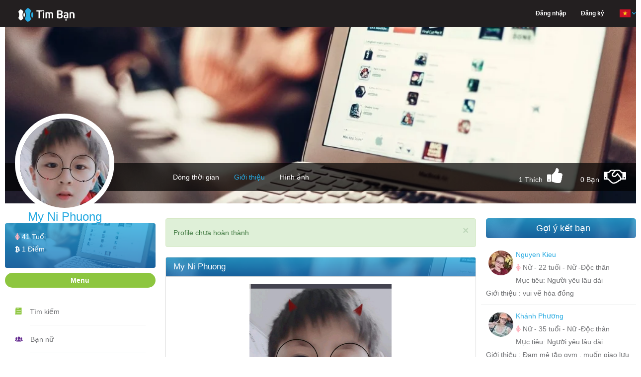

--- FILE ---
content_type: text/html; charset=UTF-8
request_url: https://henhoonline.net/profile/my-ni-phuong.html
body_size: 15462
content:
<!DOCTYPE html>
<html lang="vi">
<head>
    <meta charset="utf-8">
    <meta http-equiv="content-type" content="text/html; charset=UTF-8">
    <meta name="viewport" content="width=device-width, initial-scale=1.0">
    <meta name="keywords" content="My Ni Phuong - Nữ - sống tại TP HCM - Việt Nam - hiện tại Độc thân - đang tìm Người yêu lâu dài - Chưa cập nhật, tìm bạn bốn phương" />
    <meta name="robots" content="index, follow">
    <meta name="copyright" content="HenHoOnline" />
    <meta name="author" content="HenHoOnline" />
    <link href="https://henhoonline.net/favicon.ico?date=20210915" rel="shortcut icon">
    <meta name="revisit-after" content="1 days" />
    <!-- Twitter Card -->
    <meta name="twitter:card" content="summary">
    <meta name="twitter:site" content="@HenHoOnline">
    <meta name="twitter:creator" content="@HenHoOnline">
    <meta property="og:type" content="website" />
    <meta property="og:locale" content="vi_VN" />
    <meta property="og:site_name" content="henhoonline.net" />
    <meta content="vi-VN" itemprop="inLanguage" />
                <link rel="alternate" href="https://henhoonline.net/profile/my-ni-phuong.html"
              hreflang="vi-vn" />
        <meta name="twitter:title" content="My Ni Phuong">
        <meta name="description" content="My Ni Phuong - Nữ - TP HCM - Việt Nam - Hiện tại Độc thân - đang tìm Người yêu lâu dài - Chưa cập nhật">
        <meta name="twitter:description" content="My Ni Phuong - Nữ - TP HCM - Việt Nam - Hiện tại Độc thân - đang tìm Người yêu lâu dài - Chưa cập nhật">
        <meta property="og:description" content="My Ni Phuong - Nữ - TP HCM - Việt Nam - Hiện tại Độc thân - đang tìm Người yêu lâu dài - Chưa cập nhật">
        <meta property="og:title" content="My Ni Phuong" />
        <meta name="twitter:url" content="https://henhoonline.net/profile/my-ni-phuong.html">
        <meta property="og:url" content="https://henhoonline.net/profile/my-ni-phuong.html" />
        <meta name="twitter:image"
              content="https://storage.googleapis.com/henhoapp-86b20.appspot.com/5fdd535628766b30826da636/avatars/original/5fdd535628766b30826da636.jpg" />
        <meta property="og:image"
              content="https://storage.googleapis.com/henhoapp-86b20.appspot.com/5fdd535628766b30826da636/avatars/original/5fdd535628766b30826da636.jpg" />
        <meta property="fb:app_id" content="766949490148888" />
    <!-- End Twitter Card -->
    <!-- CSRF Token -->
    <meta name="csrf-token" content="4YbmFOCGzmer7aPv96P19HTOoCAJLxyDwJTVma8X">
    <meta name="vapid-public-key" content="BHu9ZtS2SK0gFN3TRRYU2VGWHvTeIfDoM5Olo0By90mBsOWmnHEXMc5sQvZ0nnjJeaUHaKhpXNVn2ww846YCjhk">
    <meta name="host" content="https://henhoonline.net/profile/my-ni-phuong.html">
    <meta name="language" content="vi">
    <title>My Ni Phuong - Nữ - TP HCM - Việt Nam - Hiện tại Độc thân - đang tìm Người yêu lâu dài</title>

    <!-- Styles -->
    <link rel="stylesheet" href="https://henhoonline.net/css/bootstrap.min.css?date=20211117">
    <link rel="stylesheet" href="https://henhoonline.net/css/style.min.css?date=20250708">
    <link rel="stylesheet" href="https://henhoonline.net/css/style-profile.min.css?date=20220108">
    <link rel="stylesheet" href="https://henhoonline.net/css/ionicons.min.css">
    <link nonce="GXoWq5T9MqKJJWq1QtIe3pRglcISCSn5" rel="stylesheet" href="https://henhoonline.net/css/font-awesome.min.css">
    <link rel="stylesheet" href="https://henhoonline.net/css/jquery-ui.min.css">
    <link rel="stylesheet" href="https://henhoonline.net/css/animate.min.css">
    <script nonce="GXoWq5T9MqKJJWq1QtIe3pRglcISCSn5" type="text/javascript" src="https://henhoonline.net/js/jquery-1.11.3.min.js"></script>
    <script nonce="GXoWq5T9MqKJJWq1QtIe3pRglcISCSn5" type="text/javascript" src="https://henhoonline.net/js/jquery.form.js"></script>
    <link rel="stylesheet" href="https://henhoonline.net/css/magnific-popup.css">
    <link rel="stylesheet" href="https://henhoonline.net/css/lib/croppie.min.css">
    <script src="https://www.google.com/recaptcha/api.js" async defer></script>
            <script type="text/javascript" src="https://henhoonline.net/js/vi/jquery.timeago.js"></script>
        <script nonce="GXoWq5T9MqKJJWq1QtIe3pRglcISCSn5" type="text/javascript" src="https://henhoonline.net/js/jquery.magnific-popup.js"></script>
    <script nonce="GXoWq5T9MqKJJWq1QtIe3pRglcISCSn5" type="text/javascript" src="https://henhoonline.net/js/lib/sweetalert.min.js" async
            defer></script>
        <link rel="stylesheet" href="https://henhoonline.net/css/lightbox.min.css?date=20211126">
    <style nonce="GXoWq5T9MqKJJWq1QtIe3pRglcISCSn5">
        .margin-top-10 {
            margin-top: 10px;
        }

        .button-delete-account {
            align-items: center;
            justify-content: center;
            display: flex;
            min-height: 47px
        }
    </style>
    <style nonce="GXoWq5T9MqKJJWq1QtIe3pRglcISCSn5">
        .margin-top-minus-4 {
            margin-top: -4px;
        }
    </style>
        <!-- Scripts -->
    <script nonce="GXoWq5T9MqKJJWq1QtIe3pRglcISCSn5">
        window.H2OToken = {"csrfToken":"4YbmFOCGzmer7aPv96P19HTOoCAJLxyDwJTVma8X"}    </script>
    <!-- Google Tag Manager -->
    <script nonce="GXoWq5T9MqKJJWq1QtIe3pRglcISCSn5">(function(w, d, s, l, i) {
            w[l] = w[l] || [];
            w[l].push({
                'gtm.start':
                    new Date().getTime(), event: 'gtm.js',
            });
            var f = d.getElementsByTagName(s)[0],
                j = d.createElement(s), dl = l != 'dataLayer' ? '&l=' + l : '';
            j.async = true;
            j.src =
                'https://www.googletagmanager.com/gtm.js?id=' + i + dl;
            f.parentNode.insertBefore(j, f);
        })(window, document, 'script', 'dataLayer', 'GTM-P9ZHL4D');</script>
    <!-- End Google Tag Manager -->
    <!-- Google ads -->
    <script async src="https://pagead2.googlesyndication.com/pagead/js/adsbygoogle.js?client=ca-pub-6192942872358653"
            crossorigin="anonymous"></script>
        <script nonce="GXoWq5T9MqKJJWq1QtIe3pRglcISCSn5" type="application/ld+json">
        {
          "@context": "https://schema.org/",
          "@type": "Person",
          "name": "My Ni Phuong",
      "url": "https://henhoonline.net/profile/my-ni-phuong.html",
      "image": "https://storage.googleapis.com/henhoapp-86b20.appspot.com/5fdd535628766b30826da636/avatars/200x200/5fdd535628766b30826da636.jpg",
      "sameAs": "https://henhoonline.net/profile/my-ni-phuong.html"
    }
    </script>
    <script nonce="GXoWq5T9MqKJJWq1QtIe3pRglcISCSn5">
    window.appConfig = {
        apiKey: "AIzaSyDQVdUwlElLTUz15qb59xIappxEj91hv_c",
        authDomain: "h2o-dating-pro.firebaseapp.com",
        databaseURL: "",
        projectId: "h2o-dating-pro",
        storageBucket: "h2o-dating-pro.appspot.com",
        messagingSenderId: "502889778133",
        appId: "1:502889778133:web:ae4fba94286d466fb38b5c",
        measurementId: "G-F89X9ZKJXB",
        constants: {"POST_TYPE":{"TEXT":1,"IMAGE":2,"VIDEO":3,"GIF":4,"EMOJI":5,"AUDIO":6},"CUSTOM_COMMENT_TYPE":{"PROFILE":"profile","POST":"post","NEWS":"news","IMAGE":"image","VIDEO":"video"},"COMMENT_TYPE":{"MESSAGE":"message","IMAGE":"image","GIF_EMOJI":"gif_emoji","EMOJI":"emoji"},"ERROR_CODE":{"BLOCK_FRIEND":3,"COMMENT_TOO_FAST":4,"COMMENT_LIMIT_PER_DAY":5}},
    };
</script>
</head>
<body>
<!-- The loading Modal -->
<div id="loading-modal" class="loading-modal hidden">
    <span class="loading-spin hidden">
        <i class="fa fa-spinner spin" aria-hidden="true"></i>
    </span>
</div>
<div id="fb-root"></div>
<script src="https://apis.google.com/js/platform.js" async defer></script>
<script nonce="GXoWq5T9MqKJJWq1QtIe3pRglcISCSn5">
    window.fbAsyncInit = function() {
        FB.init({
            appId: '766949490148888',
            xfbml: true,
            version: 'v2.9',
        });
        FB.AppEvents.logPageView();
    };

    (function(d, s, id) {
        var js, fjs = d.getElementsByTagName(s)[0];
        if (d.getElementById(id)) {
            return;
        }
        js = d.createElement(s);
        js.id = id;
        js.src = '//connect.facebook.net/vi_VN/sdk.js';
        fjs.parentNode.insertBefore(js, fjs);
    }(document, 'script', 'facebook-jssdk'));


</script>
<div id="fb-root"></div>
<!-- Google Tag Manager (noscript) -->




<!-- End Google Tag Manager (noscript) -->
<header>
    <header id="header">
    <nav class="navbar navbar-default navbar-fixed-top menu">
        <div class="container">
            <!-- Brand and toggle get grouped for better mobile display -->
            <div class="navbar-header">
                <a class="navbar-brand" href="/"><img src="https://henhoonline.net/images/logo/timban.webp" width="168"
                                                      height="30"
                                                      alt='Logo Hẹn hò online'></a>
                <div class='display-flex-end hidden-lg'>
                                        <button type="button" class="sm-menu-left navbar-toggle collapsed sm-menu-icon"
                            data-toggle="collapse"
                            data-target="#bs-example-navbar-collapse-1" aria-expanded="false">
                        <span class="sr-only">Hen Ho, Ket Ban</span>
                        <span class="icon-bar"></span>
                        <span class="icon-bar"></span>
                        <span class="icon-bar"></span>
                    </button>
                </div>
            </div>
                        <!-- Collect the nav links, forms, and other content for toggling -->
            <div class="collapse navbar-collapse hidden-lg" id="bs-example-navbar-collapse-1">
                <ul class="nav navbar-nav navbar-right main-menu">
                                            <li class="dropdown hidden-sm hidden-xs">
                            <a href="https://henhoonline.net/login.html#form-login"
                               class="text-white"><span>Đăng nhập</span></a>
                        </li>
                        <li class="dropdown hidden-sm hidden-xs">
                            <a href="https://henhoonline.net/register.html"
                               class="text-white">Đăng ký</a>
                        </li>
                                        <li class="dropdown hidden-lg hidden-md">
                        <a href="/" class="dropdown-toggle" aria-expanded="false">Trang chủ</a>
                    </li>
                    <li class="dropdown hidden-lg hidden-md">
                        <a href="https://henhoonline.net/policy.html" role="button" aria-haspopup="true"
                           aria-expanded="false">Chính sách</a>
                    </li>
                    <li class="dropdown hidden-lg hidden-md">
                        <a href="https://henhoonline.net/privacy.html" role="button" aria-haspopup="true"
                           aria-expanded="false">Quy định</a>
                    </li>
                    <li class="dropdown hidden-lg hidden-md">
                        <a href="https://henhoonline.net/about.html" role="button" aria-haspopup="true"
                           aria-expanded="false">Giới thiệu</a>
                    </li>
                    <li class="dropdown hidden-lg hidden-md">
                        <a href="https://henhoonline.net/contact.html" role="button" aria-haspopup="true"
                           aria-expanded="false">Liên hệ</a>
                    </li>
                    <li class="dropdown">
                        <a href="javascript:" class="dropdown-toggle pages language-container"
                           data-toggle="dropdown" role="button" aria-haspopup="true" aria-expanded="false">
                            <form class="switch-language" action="/lang" method="POST" hidden>
                                <input type="hidden" name="_token" value="4YbmFOCGzmer7aPv96P19HTOoCAJLxyDwJTVma8X" autocomplete="off">
                                <input class="lang hidden" name="lang" value="vi">
                            </form>
                            <span class="current-lang"><img class="vi" width="24"
                                                            height="24"
                                                            src="https://henhoonline.net/images/icon/vi.png"
                                                            alt='App locale'><span class="down-arrow"><img
                                        src="https://henhoonline.net/images/demo/down-arrow.png" width="8" height="6"
                                        alt='Icon lang'></span></span>
                        </a>
                        <ul class="dropdown-menu page-list language-list dropdown-menu-profile">
                            <li role="presentation" class="vi"><a role="menuitem" tabindex="-1"
                                                                  href="javascript:"><img width="24" height="24"
                                                                                          alt='App Vietname | Kết bạn, hẹn hò, tìm người yêu, tìm bạn trai, tìm bạn gái, tâm sự'
                                                                                          src="https://henhoonline.net/images/icon/vi.png"
                                                                                          alt="Icon VietNam"><span
                                        class="menu-lang">Tiếng Việt</span></a></li>
                            <li role="presentation" class="en"><a role="menuitem" tabindex="-1"
                                                                  href="javascript:"><img width="24" height="24"
                                                                                          alt='App English | Kết bạn, hẹn hò, tìm người yêu, tìm bạn trai, tìm bạn gái, tâm sự'
                                                                                          src="https://henhoonline.net/images/icon/en.png"
                                                                                          alt="Icon English"><span
                                        class="menu-lang">English</span></a></li>
                        </ul>
                    </li>
                </ul>
                
                
                
                
                
                
            </div><!-- /.navbar-collapse -->
        </div><!-- /.container -->
    </nav>
</header>
    <!--Header End-->
        <input hidden name="default_chat_channel_url" id="default_chat_channel_url"
           class="default_chat_channel_url hidden" value="https://henhoonline.net">
    <input hidden id="default_chat_alert_channel_url" class="default_chat_alert_channel_url hidden"
           value="https://henhoonline.net">
</header>
<div id="container" class="container">
    <div class="timeline">
                    <input hidden id="profile_id" name="profile_id" value="5fdd535628766b30826da637">
            <input hidden id="is_like" name="is_like" value="">
            <input hidden id="is_friend" name="is_friend" value="">
                <div class="timeline-cover">
                        <div class="cover-wrapper photo-zoom-cover">
                <img id="img-cover" class="img-responsive center-block" alt='My Ni Phuong'
                     src="https://henhoonline.net/images/covers/1.webp">
                            </div>
                        <!--Timeline Menu for Large Screens-->
            <div class="timeline-nav-bar hidden-sm hidden-xs">
                <div class="row">
                    <div class="col-md-3">
                        <div class="profile-info photo-zoom-avatar">
                            <img id="img-resize-avatar-1"
                                 src="https://storage.googleapis.com/henhoapp-86b20.appspot.com/5fdd535628766b30826da636/avatars/200x200/5fdd535628766b30826da636.jpg"
                                 alt="Avatar of user - My Ni Phuong"
                                 class="img-responsive profile-photo img-resize-avatar">
                                                            <a class="image-zoom-avatar display-none" hidden
                                   href="https://storage.googleapis.com/henhoapp-86b20.appspot.com/5fdd535628766b30826da636/avatars/original/5fdd535628766b30826da636.jpg">
                                    <img
                                        src="https://storage.googleapis.com/henhoapp-86b20.appspot.com/5fdd535628766b30826da636/avatars/original/5fdd535628766b30826da636.jpg"
                                        width="107" height="75" alt="Avatar of user - My Ni Phuong">
                                </a>
                                                        <h3>My Ni Phuong</h3>
                            
                        </div>
                                                <a class="button-save-avatar" id="button-save-avatar">Lưu</a>
                    </div>
                    <div class="col-md-9">
                        <ul class="list-inline profile-menu">
                            <li>
                                <a href="https://henhoonline.net/detail/my-ni-phuong.html"
                                   >Dòng thời gian</a>
                            </li>
                            <li>
                                <a href="https://henhoonline.net/profile/my-ni-phuong.html"
                                    class="active" >Giới thiệu</a>
                            </li>
                                                            <li>
                                    <a href="https://henhoonline.net/albums/my-ni-phuong.html"
                                       >Hình ảnh
                                    </a>
                                </li>
                                                                                    </ul>
                        <ul class="follow-me list-inline">
                            <li class="current-num-like-hidden display-none" hidden>
                                <span>1</span></li>
                            <li class="current-num-like">
                                <span>1</span> Thích</li>
                            <li class="num-like"><i
                                    class="fa fa-thumbs-up icon-like icon-header-none "
                                    aria-hidden="true" title="Thích"></i></li>
                            <li class="current-num-friend">
                                <span>0</span> Bạn
                            </li>
                            <li class="current-num-friend-hidden display-none" hidden>
                                <span>0</span></li>
                                                            <li class="num-friend"><i
                                        class="fa fa-handshake-o data-friend icon-friend icon-header-none"
                                        data-profile-id="5fdd535628766b30826da637"
                                        data-user-id=""
                                        data-user-id-be="5fdd535628766b30826da636"
                                        aria-hidden="true" title="Kết Bạn"></i></li>
                            
                        </ul>
                    </div>
                </div>
            </div><!--Timeline Menu for Large Screens End-->
            <!--Timeline Menu for Small Screens-->
            <div class="navbar-mobile hidden-lg hidden-md">
                <div class="profile-info photo-zoom-avatar">
                    <img id="img-resize-avatar"
                         src="https://storage.googleapis.com/henhoapp-86b20.appspot.com/5fdd535628766b30826da636/avatars/200x200/5fdd535628766b30826da636.jpg"
                         alt="Thumb avatar" class="img-responsive profile-photo img-resize-avatar">
                    <h4>My Ni Phuong</h4>
                    
                </div>
                                <a class="button-save-avatar" id="button-save-avatar">Lưu</a>
                <div class="mobile-menu">
                    <ul class="list-inline">
                        <li>
                            <a href="https://henhoonline.net/detail/my-ni-phuong.html"
                               >Dòng thời gian
                            </a>
                        </li>
                        <li>
                            <a href="https://henhoonline.net/profile/my-ni-phuong.html"
                                class="active" >Giới thiệu</a>
                        </li>
                                                    <li><a href="https://henhoonline.net/albums/my-ni-phuong.html"
                                   > Hình ảnh</a></li>
                                            </ul>
                    <ul class="list-inline">
                        <li class="current-num-like"><span>1</span> Thích</li>
                        <li class="num-like"><i
                                class="fa fa-thumbs-up icon-like icon-header-none"
                                aria-hidden="true"></i></li>
                        <li class="current-num-friend">
                            <span>0</span> Bạn</li>

                                                    <li class="num-friend"><i class="fa fa-handshake-o icon-friend icon-header-none"
                                                      data-profile-id="5fdd535628766b30826da637"
                                                      data-user-id=""
                                                      data-user-id-be="5fdd535628766b30826da636"
                                                      aria-hidden="true" title="Kết Bạn"></i></li>
                                            </ul>
                                            <li class="dropdown">
                            <a href="javascript:" class="dropdown-toggle pages margin-top-minus-4"
                               data-toggle="dropdown" role="button" aria-haspopup="true" aria-expanded="false">
                                        <span>
                                            Chức năng
                                            <span class="down-arrow"><img src="https://henhoonline.net/images/demo/down-arrow.png"
                                                                          width="8" height="6"
                                                                          alt="Down arrow">
                                            </span>
                                        </span>
                            </a>
                            <ul class="dropdown-menu page-list dropdown-menu-functions nav-news-feed-small">
                                <li role="presentation">
                                    <a role="menuitem" tabindex="-1"
                                       href="https://henhoonline.net/friends.html">
                                        <i class="icon ion-ios-people-outline block-profile"
                                           aria-hidden="true"></i>
                                        <span>Bạn bè</span>
                                    </a>
                                </li>
                                <li role="presentation">
                                    <a role="menuitem" tabindex="-1"
                                       href="https://henhoonline.net/images/my-ni-phuong.html">
                                        <i class="icon ion-images block-profile"
                                           aria-hidden="true"></i>
                                        <span>Hình vui</span>
                                    </a>
                                </li>
                                <li role="presentation">
                                    <a role="menuitem" tabindex="-1"
                                       href="https://henhoonline.net/videos/my-ni-phuong.html">
                                        <i class="icon ion-ios-videocam block-profile"
                                           aria-hidden="true"></i>
                                        <span>Video vui</span>
                                    </a>
                                </li>
                                <li role="presentation">
                                    <a role="menuitem" tabindex="-1"
                                       href="https://henhoonline.net/news-list/my-ni-phuong.html">
                                        <i class="icon ion-ios-book block-profile"
                                           aria-hidden="true"></i>
                                        <span>Tâm sự - Góc hẹn hò</span>
                                    </a>
                                </li>
                            </ul>
                        </li>
                                    </div>
            </div><!--Timeline Menu for Small Screens End-->
                    </div>
            <div id="page-contents" class="relative">
        <div class="row">
            <div class="col-md-3">
                <div class="parent-profile-card">
    <div class="profile-card">
        <h5>
                            <i class="fa fa-female gender-female" aria-hidden="true"></i>
                        <span class="lbl-age">41 Tuổi</span>
        </h5>
        <h5>
            <a href="https://henhoonline.net/profile/my-ni-phuong.html"
               class="text-white">
                <i class="fa fa-btc" aria-hidden="true"></i> <span
                    class="lbl-coins">1 Điểm</span>
            </a>
        </h5>
    </div><!--profile card ends-->
</div>
<div id="main-menu-handle" class="title">Menu</div>
<div id="panel-main-menu">
    <ul class="nav-news-feed">
        <li><i class="icon ion-ios-paper"></i>
            <div><a href="https://henhoonline.net/searching.html">Tìm kiếm</a></div>
        </li>
        <li><i class="icon ion-ios-people"></i>
            <div><a href="https://henhoonline.net/tim-ban-gai.html">Bạn nữ</a></div>
        </li>
        <li><i class="icon ion-ios-people-outline"></i>
            <div><a href="https://henhoonline.net/tim-ban-trai.html">Bạn nam</a></div>
        </li>
        <li><i class="icon ion-images"></i>
            <div><a href="https://henhoonline.net/images.html">Hình vui</a></div>
        </li>
        <li><i class="icon ion-ios-videocam"></i>
            <div><a href="https://henhoonline.net/videos.html">Video vui</a></div>
        </li>
        <li><i class="icon ion-ios-book"></i>
            <div><a href="https://henhoonline.net/news.html">Tâm sự</a></div>
        </li>
    </ul><!--news-feed links ends-->
</div>
<div id="user-online">
    <div id="user-online-handel" class="title">Đang online</div>
</div><!--chat block ends-->
<div id="panel-user-online-list">
    <ul class="online-users list-inline">
                                <li>
                <a href="https://henhoonline.net/detail/ky-tan.html"
                   title="Ky Tan" class="pointer">
                                            <img src="https://firebasestorage.googleapis.com/v0/b/henhoapp-86b20.appspot.com/o/6978bbecdde97622690330e2%2Favatars%2F50x50%2F4OQpuJ5UppZBQgURkZPKq8vjUUFY0zt8bIf4mxb9.jpg?alt=media&amp;token=4f1ee757-6e6c-42ca-abd6-fbafa8ad3f52"
                             alt="Ky Tan" class="img-responsive profile-photo"><span
                            class="online-dot"></span>
                                    </a>
            </li>
                                <li>
                <a href="https://henhoonline.net/detail/karen-pn.html"
                   title="Karen Pn" class="pointer">
                                            <img
                            src="/images/defaults/default_avatar.webp"
                            alt="Karen Pn" class="img-responsive profile-photo"><span
                            class="online-dot"></span>
                                    </a>
            </li>
                                <li>
                <a href="https://henhoonline.net/detail/limina-sereto.html"
                   title="Limina Sereto" class="pointer">
                                            <img src="https://firebasestorage.googleapis.com/v0/b/henhoapp-86b20.appspot.com/o/695526f8b25a2ceb0202de44%2Favatars%2F50x50%2FCFDVBJM75nN0HUa7IqWprQ74Vsg6TCBMgvBlybBh.jpg?alt=media&amp;token=ab5db192-483a-4903-92c0-782a9767997f"
                             alt="Limina Sereto" class="img-responsive profile-photo"><span
                            class="online-dot"></span>
                                    </a>
            </li>
                                <li>
                <a href="https://henhoonline.net/detail/umut-kantekin.html"
                   title="Umut Kantekin" class="pointer">
                                            <img
                            src="/images/defaults/default_avatar.webp"
                            alt="Umut Kantekin" class="img-responsive profile-photo"><span
                            class="online-dot"></span>
                                    </a>
            </li>
                                <li>
                <a href="https://henhoonline.net/detail/cong-pham-3.html"
                   title="Phạm Công" class="pointer">
                                            <img src="https://firebasestorage.googleapis.com/v0/b/henhoapp-86b20.appspot.com/o/68052a44ef0c7c4074061576%2Favatars%2F50x50%2FpRVavjeatDVTShWAo3o3IJYAcO2JLE0pCEe4eD8v.jpg?alt=media&amp;token=a0929910-6ac9-454c-a56b-840c41623a15"
                             alt="Phạm Công" class="img-responsive profile-photo"><span
                            class="online-dot"></span>
                                    </a>
            </li>
                                <li>
                <a href="https://henhoonline.net/detail/anh-map.html"
                   title="Anh Mập" class="pointer">
                                            <img
                            src="/images/defaults/default_avatar.webp"
                            alt="Anh Mập" class="img-responsive profile-photo"><span
                            class="online-dot"></span>
                                    </a>
            </li>
                                <li>
                <a href="https://henhoonline.net/detail/tran-hoang-chien.html"
                   title="Tran Hoang Chien" class="pointer">
                                            <img
                            src="/images/defaults/default_avatar.webp"
                            alt="Tran Hoang Chien" class="img-responsive profile-photo"><span
                            class="online-dot"></span>
                                    </a>
            </li>
                                <li>
                <a href="https://henhoonline.net/detail/thien-loi.html"
                   title="Thiên Lôi" class="pointer">
                                            <img src="https://firebasestorage.googleapis.com/v0/b/henhoapp-86b20.appspot.com/o/68a0a4afe61d99c9cf0a4cc2%2Favatars%2F50x50%2FcxmYgQdZ1lK2jV3rPOYKdjXlvXo7z00HRSceWR7L.jpg?alt=media&amp;token=d4c3a0ac-cb36-467c-8218-3c6eb8b764b0"
                             alt="Thiên Lôi" class="img-responsive profile-photo"><span
                            class="online-dot"></span>
                                    </a>
            </li>
                                <li>
                <a href="https://henhoonline.net/detail/van-nguyen-20.html"
                   title="Van Nguyễn" class="pointer">
                                            <img
                            src="/images/defaults/default_avatar.webp"
                            alt="Van Nguyễn" class="img-responsive profile-photo"><span
                            class="online-dot"></span>
                                    </a>
            </li>
                                <li>
                <a href="https://henhoonline.net/detail/minh-41.html"
                   title="Minh" class="pointer">
                                            <img
                            src="/images/defaults/default_avatar.webp"
                            alt="Minh" class="img-responsive profile-photo"><span
                            class="online-dot"></span>
                                    </a>
            </li>
                                <li>
                <a href="https://henhoonline.net/detail/tran-van-hung-2.html"
                   title="Trần Văn Hùng" class="pointer">
                                            <img
                            src="/images/defaults/default_avatar.webp"
                            alt="Trần Văn Hùng" class="img-responsive profile-photo"><span
                            class="online-dot"></span>
                                    </a>
            </li>
                                <li>
                <a href="https://henhoonline.net/detail/nhung-phan.html"
                   title="Nhung Phan" class="pointer">
                                            <img src="https://firebasestorage.googleapis.com/v0/b/henhoapp-86b20.appspot.com/o/6977f8575a2d7e892007cf22%2Favatars%2F50x50%2FrCf1Dm4z6MgGLOWnxJtFHveZKl8rA6XpZW8Nq4c9.jpg?alt=media&amp;token=3ac81a96-770b-40f4-9747-9a93fe699998"
                             alt="Nhung Phan" class="img-responsive profile-photo"><span
                            class="online-dot"></span>
                                    </a>
            </li>
                                <li>
                <a href="https://henhoonline.net/detail/tp-hn.html"
                   title="Tp_hn" class="pointer">
                                            <img src="https://firebasestorage.googleapis.com/v0/b/henhoapp-86b20.appspot.com/o/6951626c4533ff79680e4e92%2Favatars%2F50x50%2FtLOQ43KztThv5UPOhbr62rG7BjnPQ2ONtlkpAU9V.jpg?alt=media&amp;token=d6ba1106-b664-48ae-a4e1-23434972b90e"
                             alt="Tp_hn" class="img-responsive profile-photo"><span
                            class="online-dot"></span>
                                    </a>
            </li>
                                <li>
                <a href="https://henhoonline.net/detail/phong-kim-phong.html"
                   title="Phong Kim Phong" class="pointer">
                                            <img src="https://firebasestorage.googleapis.com/v0/b/henhoapp-86b20.appspot.com/o/6544e805199e3785b80d31a4%2Favatars%2F50x50%2FQ0KaBo18GsXXnjgCVMqR7G3Dy247V2TuIvxyDqBQ.jpg?alt=media&amp;token=2de07bf5-7da8-4c0e-ae72-fd46ebe2a553"
                             alt="Phong Kim Phong" class="img-responsive profile-photo"><span
                            class="online-dot"></span>
                                    </a>
            </li>
                                <li>
                <a href="https://henhoonline.net/detail/tran-phuc-4.html"
                   title="Trần Phúc" class="pointer">
                                            <img src="https://firebasestorage.googleapis.com/v0/b/henhoapp-86b20.appspot.com/o/668bb365b0553110570ec414%2Favatars%2F50x50%2FYpJWpKh4XBgh7fDWM9DbOGRw3qarzmuySuOmt8AC.jpg?alt=media&amp;token=40d1a62b-4e6d-4608-9585-8d1d2a7188c5"
                             alt="Trần Phúc" class="img-responsive profile-photo"><span
                            class="online-dot"></span>
                                    </a>
            </li>
                                <li>
                <a href="https://henhoonline.net/detail/tran-vuong-lam.html"
                   title="Trần Vương Lâm" class="pointer">
                                            <img
                            src="/images/defaults/default_avatar.webp"
                            alt="Trần Vương Lâm" class="img-responsive profile-photo"><span
                            class="online-dot"></span>
                                    </a>
            </li>
                                <li>
                <a href="https://henhoonline.net/detail/vu-nguyen-17.html"
                   title="Vu Nguyen" class="pointer">
                                            <img src="https://firebasestorage.googleapis.com/v0/b/henhoapp-86b20.appspot.com/o/68e8dce281f30f3f3d0bee72%2Favatars%2F50x50%2Ff47Ze9kh6bPE4DGvClAVXhKMbhexyeJGR1ByzGwY.jpg?alt=media&amp;token=a879e5f6-57cb-4566-9379-942c091878ef"
                             alt="Vu Nguyen" class="img-responsive profile-photo"><span
                            class="online-dot"></span>
                                    </a>
            </li>
                                <li>
                <a href="https://henhoonline.net/detail/rachelmcadam.html"
                   title="Rachelmcadam" class="pointer">
                                            <img src="https://firebasestorage.googleapis.com/v0/b/henhoapp-86b20.appspot.com/o/679b79737e85e7f40f00d053%2Favatars%2F50x50%2FrZOvWJG9whhrzk5c8RThzkTyt8OaldQq5JEYN4f0.jpg?alt=media&amp;token=f0f821e3-ade8-4be4-a095-8bcccdbfd2ba"
                             alt="Rachelmcadam" class="img-responsive profile-photo"><span
                            class="online-dot"></span>
                                    </a>
            </li>
                                <li>
                <a href="https://henhoonline.net/detail/hung-lam-2.html"
                   title="Hùng Lâm" class="pointer">
                                            <img src="https://firebasestorage.googleapis.com/v0/b/henhoapp-86b20.appspot.com/o/697516da4118f9ea440ad3b2%2Favatars%2F50x50%2FGDVpbf39cI0zmtThXOcOOM1KnLLwNAllK9RO0owm.jpg?alt=media&amp;token=8d30dbf1-2218-4ee1-b5b3-bdc6bcc1fbd2"
                             alt="Hùng Lâm" class="img-responsive profile-photo"><span
                            class="online-dot"></span>
                                    </a>
            </li>
                                <li>
                <a href="https://henhoonline.net/detail/phu-thien-2.html"
                   title="Levi 999" class="pointer">
                                            <img src="https://firebasestorage.googleapis.com/v0/b/henhoapp-86b20.appspot.com/o/6973b4ed7341959e4d019c82%2Favatars%2F50x50%2Fhn67UgOsCuJeeG6pBdAzUe0XsLWhjjt3CDhfFHqm.jpg?alt=media&amp;token=e192dd3f-46d1-4bdb-bb07-940ad55422ac"
                             alt="Levi 999" class="img-responsive profile-photo"><span
                            class="online-dot"></span>
                                    </a>
            </li>
            </ul>
</div>

<div class="sticky-sidebar">
    <div id="news">
        <div id="news-list-handel" class="title">Tâm sự - Góc hẹn hò</div>
    </div>
    <div id="panel-news-list">
        <!-- News list -->
<style nonce="GXoWq5T9MqKJJWq1QtIe3pRglcISCSn5">
    .news-list .thumbnail-news {
        width: 75px;
        height: 75px;
        margin-right: 10px;
        margin-top: 10px;
    }

    .news-list .news-short-description {
        text-align: justify;
        justify-content: center;
    }

    .news-list .news-title {
        text-align: left;
        font-weight: bold;
        padding: 0;
        margin-bottom: -10px;
    }
</style>
<div class="news-list">
            <div class="article-news">
            <div class="news-title">
                <a href="https://henhoonline.net/news/chao-em-em-da-tim-duoc-nguoi-nam-tay-minh-chua.html">
                    <p>Chào em , em đã tìm được người nắm tay mình chưa</p>
                </a>
            </div>
            <div id="container-news-right-side">
                <div class="thumbnails">
                    <a href="https://henhoonline.net/news/chao-em-em-da-tim-duoc-nguoi-nam-tay-minh-chua.html">
                                                    <img class="thumbnail-news pull-left lazyload" alt="Tìm một tình yêu chân thành chung thuỷ}"
                                 data-src="https://henhoonline.net/images/images_default_news/tam-su-31-henhoonline.net.webp">
                                            </a>
                </div>
                <p class="news-short-description">Tìm một tình yêu chân thành chung thuỷ</p>
            </div>
        </div>
            <div class="article-news">
            <div class="news-title">
                <a href="https://henhoonline.net/news/nhung-ngay-an-nhien.html">
                    <p>Những ngày an nhiên</p>
                </a>
            </div>
            <div id="container-news-right-side">
                <div class="thumbnails">
                    <a href="https://henhoonline.net/news/nhung-ngay-an-nhien.html">
                                                    <img class="thumbnail-news pull-left lazyload" alt="Khoảnh khắc ấy, tôi hy vọng biết bao tôi và em có thể răng long đầu bạc.}"
                                 data-src="https://henhoonline.net/images/images_default_news/tam-su-29-henhoonline.net.webp">
                                            </a>
                </div>
                <p class="news-short-description">Khoảnh khắc ấy, tôi hy vọng biết bao tôi và em có thể răng long đầu bạc.</p>
            </div>
        </div>
            <div class="article-news">
            <div class="news-title">
                <a href="https://henhoonline.net/news/mong-tim-duoc-ban-trai-biet-kinh-doanh-va-co-y-chi-cau-tien.html">
                    <p>Mong tìm được bạn trai biết kinh doanh và có ý chí cầu tiến</p>
                </a>
            </div>
            <div id="container-news-right-side">
                <div class="thumbnails">
                    <a href="https://henhoonline.net/news/mong-tim-duoc-ban-trai-biet-kinh-doanh-va-co-y-chi-cau-tien.html">
                                                    <img class="thumbnail-news pull-left lazyload" alt="Tôi đặt niềm tin mong tìm thấy một người bạn đời, người đồng hành trong cuộc hành trình tìm kiếm hạnh phúc. Mong tìm người đàn ông thích kinh doanh, đọc sách, và có lòng dũng cảm khám phá thế giới.}"
                                 data-src="https://henhoonline.net/images/images_default_news/tam-su-29-henhoonline.net.webp">
                                            </a>
                </div>
                <p class="news-short-description">Tôi đặt niềm tin mong tìm thấy một người bạn đời, người đồng hành trong cuộc hành trình tìm kiếm hạnh phúc. Mong tìm người đàn ông thích kinh doanh, đọc sách, và có lòng dũng cảm khám phá thế giới.</p>
            </div>
        </div>
            <div class="article-news">
            <div class="news-title">
                <a href="https://henhoonline.net/news/hanh-phuc-gian-don.html">
                    <p>Hạnh Phúc Giản Đơn</p>
                </a>
            </div>
            <div id="container-news-right-side">
                <div class="thumbnails">
                    <a href="https://henhoonline.net/news/hanh-phuc-gian-don.html">
                                                    <img class="thumbnail-news pull-left lazyload" alt="Mong Muốn Tìm Được Một Người Bạn Chân Thành}"
                                 data-src="https://firebasestorage.googleapis.com/v0/b/henhoapp-86b20.appspot.com/o/653cc013364138fcfa09f463%2Fnews%2F6WIWufe1pgfKmifSkA4zQ3uR7ZR6ndxj59Mu5w6V.jpg?alt=media&token=456332ee-4f35-46a0-a6bb-955e17650e61">
                                            </a>
                </div>
                <p class="news-short-description">Mong Muốn Tìm Được Một Người Bạn Chân Thành</p>
            </div>
        </div>
            <div class="article-news">
            <div class="news-title">
                <a href="https://henhoonline.net/news/chan-tinh-o-chan-troi-can-tim-anh-ket-hon-sinh-con.html">
                    <p>Chân tình ở chân trời, cần tìm anh kết hôn sinh con</p>
                </a>
            </div>
            <div id="container-news-right-side">
                <div class="thumbnails">
                    <a href="https://henhoonline.net/news/chan-tinh-o-chan-troi-can-tim-anh-ket-hon-sinh-con.html">
                                                    <img class="thumbnail-news pull-left lazyload" alt="Anh đâu rồi, làm sao làm sao em thấy anh}"
                                 data-src="https://henhoonline.net/images/images_default_news/tam-su-17-henhoonline.net.webp">
                                            </a>
                </div>
                <p class="news-short-description">Anh đâu rồi, làm sao làm sao em thấy anh</p>
            </div>
        </div>
    </div>
    </div>
</div>
            </div>
            <div class="col-md-6">
                                    <div class="alert alert-success alert_success_message alert-dismissible" role="alert">
                        Profile chưa hoàn thành
                        <button type="button" class="close" data-dismiss="alert" aria-label="Close">
                            <span aria-hidden="true">&times;</span>
                        </button>
                    </div>
                                <div class="panel panel-default animated fadeIn">
                    <div class="panel-heading">
                        <h1 class="post">My Ni Phuong</h1>
                    </div>
                    <div class="panel-body">
                        <div class="col-md-12 profile-image-avatar">
                            <a class="example-image-link"
                               href="https://storage.googleapis.com/henhoapp-86b20.appspot.com/5fdd535628766b30826da636/avatars/original/5fdd535628766b30826da636.jpg"
                               data-lightbox="your-albums"
                               data-title="Click vào nửa bên trái hoặc phải để di chuyển ảnh">
                                <img class="profile-image-avatar-value" alt="Thumbnail My Ni Phuong"
                                     src="https://storage.googleapis.com/henhoapp-86b20.appspot.com/5fdd535628766b30826da636/avatars/original/5fdd535628766b30826da636.jpg" />
                            </a>
                        </div>
                        <div class="form-group row  view-profile">
                            <div class="col-md-3 profile-label">
                                <span class="col-form-label">Email</span>
                            </div>
                            <div class="col-md-9 profile-value">
                                <span class="col-md-9 col-form-label">
                                                                            *****************
                                                                            </span>
                            </div>
                        </div>
                        <div class="form-group row  view-profile">
                            <div class="col-md-3 profile-label">
                                <span class="col-form-label">Số điện thoại</span>
                            </div>
                            <div class="col-md-9 profile-value">
                                <span class="col-md-9 col-form-label">
                                                                            *****************
                                                                            </span>
                            </div>
                        </div>
                        <div class="form-group row  view-profile">
                            <div class="col-md-3 profile-label">
                                <span class="col-form-label label-inline">Sinh nhật</span>
                            </div>
                            <div class="col-md-9 profile-value">
                                <span class="col-md-9 col-form-label">
                                                                            01/03/1984
                                                                        </span>
                            </div>
                        </div>
                        <div class="form-group row  view-profile">
                            <div class="col-md-3 profile-label">
                                <span class="col-form-label label-inline">Thông tin</span>
                            </div>
                            <div class="col-md-9 profile-value">
                                <span class="col-md-9 col-form-label">
                                    Nữ - 41 tuổi - Cao 160 cm  - Nặng 50 kg 
                                    </span>
                            </div>
                        </div>
                        <div class="form-group row  view-profile">
                            <div class="col-md-3 profile-label">
                                <span class="col-form-label label-inline">Tôn giáo</span>
                            </div>
                            <div class="col-md-9 profile-value">
                                <span class="col-md-9 col-form-label">
                                                                            Không
                                                                        </span>
                            </div>
                        </div>
                        <div class="form-group row  view-profile">
                            <div class="col-md-3 profile-label label-inline">
                                <span class="col-form-label">Tình trạng hôn nhân</span>
                            </div>
                            <div class="col-md-9 profile-value">
                                <span class="col-md-9 col-form-label">
                                                                            Độc thân
                                                                        </span>
                            </div>
                        </div>
                        <div class="form-group row  view-profile">
                            <div class="col-md-3 profile-label label-inline">
                                <span class="col-form-label">Mục tiêu</span>
                            </div>
                            <div class="col-md-9 profile-value">
                                <span class="col-md-9 col-form-label">
                                    Người yêu lâu dài
                                    </span>
                            </div>
                        </div>
                        <div class="form-group row  view-profile">
                            <div class="col-md-3 profile-label">
                                <span class="col-form-label label-inline">Trình độ</span>
                            </div>
                            <div class="col-md-9 profile-value">
                                <span class="col-md-9 col-form-label">
                                                                            Phổ thông
                                                                        </span>
                            </div>
                        </div>

                        <div class="form-group row  view-profile ">
                            <div class="col-md-3 profile-label">
                                <span class="col-form-label label-inline">Đến từ</span>
                            </div>
                            <div class="col-md-9 profile-value">
                                <span class="col-md-9 col-form-label">
                                                                                                                        TP HCM
                                                                                                                -
                                                                            Việt Nam
                                                                        </span>
                            </div>
                        </div>
                        <div class="form-group row view-profile view-profile-introduce">
                            <div class="col-md-3 profile-label profile-label-introduce">
                                <label
                                    class="col-form-label label-inline">Giới thiệu</label>
                            </div>
                            <div class="col-md-9 profile-value-introduce">
                                <span class="col-md-9 col-form-label">
                                                                            Chưa cập nhật
                                                                        </span>
                            </div>
                        </div>
                        <div class="form-group row view-profile profile-value-find-people">
                            <div class="col-md-3 profile-label profile-label-find-people">
                                <label
                                    class="col-form-label label-inline">Tìm người</label>
                            </div>
                            <div class="col-md-9 profile-value-look">
                                <text class="col-md-9 col-form-label">
                                                                            Chưa cập nhật
                                                                    </text>
                            </div>
                        </div>
                        <div class="form-group row view-profile">
                            <div class="col-md-3 profile-label">
                                <span class="col-form-label label-inline">Ngày đăng ký</span>
                            </div>
                            <div class="col-md-9 profile-value-last">
                                <span class="col-md-9 col-form-label">
                                                                            19/12/2020
                                                                        </span>
                            </div>
                        </div>
                                                                        <div class="ads-content">
                            <style nonce="GXoWq5T9MqKJJWq1QtIe3pRglcISCSn5">
    .display-block {
        display: block;
    }
</style>

<script async src="https://pagead2.googlesyndication.com/pagead/js/adsbygoogle.js?client=ca-pub-6192942872358653"
        crossorigin="anonymous"></script>
<!-- Horizontal Ads -->
<ins class="adsbygoogle display-block"
     data-ad-client="ca-pub-6192942872358653"
     data-ad-slot="8296926258"
     data-ad-format="auto"
     data-full-width-responsive="true"></ins>
<script nonce="GXoWq5T9MqKJJWq1QtIe3pRglcISCSn5">
    (adsbygoogle = window.adsbygoogle || []).push({});
</script>
                        </div>
                    </div>
                </div>
            </div>
            <div class="col-md-3 static">
    <div>
        <h4 id="profile-near-list-handel" class="white">Gợi ý kết bạn</h4>
        <div id="panel-profile-near-list">
                    <div class="follow-user row">
    <div class="col-md-12 col-sm-12 col-12">
        <div class="display-flex">
            <div class="thumb-avatar-side">
                <a href="https://henhoonline.net/profile/nguyen-kieu-2.html">
                                            <img
                            data-src="https://firebasestorage.googleapis.com/v0/b/henhoapp-86b20.appspot.com/o/62f3a7f4c4e3175783006e8a%2Favatars%2F50x50%2FhGX6GUFStTMFWMnXY32yVKvCJeBxnIuANsLfH823.jpg?alt=media&amp;token=11614a63-1ae6-4223-880a-3703b6758f3b"
                            alt='Hẹn hò online - Hình avatar của Nguyen Kieu'
                            class="profile-photo-md pull-left lazyload">
                                    </a>
            </div>
            <div>
                <div class="home-left-name"><a
                        href="https://henhoonline.net/profile/nguyen-kieu-2.html">Nguyen Kieu</a></div>
                <p class="home-left-info">
                                            <i class="fa fa-female gender-female" aria-hidden="true"></i>
                                        Nữ
                    - 22 tuổi
                    - Nữ
                    -Độc thân
                </p>
                Mục tiêu: Người yêu lâu dài
            </div>
        </div>
    </div>
    <div class="divider col-md-12 col-sm-12 col-12">
        <div class="description">Giới thiệu
            : vui vẽ hòa đồng</div>
    </div>
</div>
                    <div class="follow-user row">
    <div class="col-md-12 col-sm-12 col-12">
        <div class="display-flex">
            <div class="thumb-avatar-side">
                <a href="https://henhoonline.net/profile/khanh-phuong-2.html">
                                            <img
                            data-src="https://firebasestorage.googleapis.com/v0/b/henhoapp-86b20.appspot.com/o/62f1c502d5ad67eb58094164%2Favatars%2F50x50%2FC7NtvyVSMQmwLZ3u8KrLjQFnLaBYL4h0EMiXi9PP.jpg?alt=media&amp;token=1f72238d-c210-4835-bb40-895582f1a652"
                            alt='Hẹn hò online - Hình avatar của Khánh Phương'
                            class="profile-photo-md pull-left lazyload">
                                    </a>
            </div>
            <div>
                <div class="home-left-name"><a
                        href="https://henhoonline.net/profile/khanh-phuong-2.html">Khánh Phương</a></div>
                <p class="home-left-info">
                                            <i class="fa fa-female gender-female" aria-hidden="true"></i>
                                        Nữ
                    - 35 tuổi
                    - Nữ
                    -Độc thân
                </p>
                Mục tiêu: Người yêu lâu dài
            </div>
        </div>
    </div>
    <div class="divider col-md-12 col-sm-12 col-12">
        <div class="description">Giới thiệu
            : Đam mê tập gym , muốn giao lưu kết bạn với thật nhiều bạn bè</div>
    </div>
</div>
                    <div class="follow-user row">
    <div class="col-md-12 col-sm-12 col-12">
        <div class="display-flex">
            <div class="thumb-avatar-side">
                <a href="https://henhoonline.net/profile/angela-truong.html">
                                            <img
                            data-src="https://firebasestorage.googleapis.com/v0/b/henhoapp-86b20.appspot.com/o/62f0721d9432fd30ed03f692%2Favatars%2F50x50%2FV0sxHXl8gWFhTfuV6Iml1xEz40teM1K5vTdAmj8a.jpg?alt=media&amp;token=b02580f8-62fb-42d6-91e5-267662c45f49"
                            alt='Hẹn hò online - Hình avatar của Angela Truong'
                            class="profile-photo-md pull-left lazyload">
                                    </a>
            </div>
            <div>
                <div class="home-left-name"><a
                        href="https://henhoonline.net/profile/angela-truong.html">Angela Truong</a></div>
                <p class="home-left-info">
                                            <i class="fa fa-female gender-female" aria-hidden="true"></i>
                                        Nữ
                    - 35 tuổi
                    - Nữ
                    -Độc thân
                </p>
                Mục tiêu: Người yêu lâu dài
            </div>
        </div>
    </div>
    <div class="divider col-md-12 col-sm-12 col-12">
        <div class="description">Giới thiệu
            : Sở thích: Kinh doanh, shopping , du lịch , từ thiện , yoga , thích giúp đỡ những hoàn cảnh khó khăn</div>
    </div>
</div>
                    <div class="follow-user row">
    <div class="col-md-12 col-sm-12 col-12">
        <div class="display-flex">
            <div class="thumb-avatar-side">
                <a href="https://henhoonline.net/profile/phung-luu-luyen.html">
                                            <img
                            data-src="https://firebasestorage.googleapis.com/v0/b/henhoapp-86b20.appspot.com/o/62efcbf8e41cbe0e9c0d2c46%2Favatars%2F50x50%2FUuTTh5zcB4yhOsazKJ6kwS49UFhILgR0grRtAGYt.jpg?alt=media&amp;token=9e612ecb-1e7b-4c1c-8395-bb36188610f4"
                            alt='Hẹn hò online - Hình avatar của Phung Luu Luyen'
                            class="profile-photo-md pull-left lazyload">
                                    </a>
            </div>
            <div>
                <div class="home-left-name"><a
                        href="https://henhoonline.net/profile/phung-luu-luyen.html">Phung Luu Luyen</a></div>
                <p class="home-left-info">
                                            <i class="fa fa-female gender-female" aria-hidden="true"></i>
                                        Nữ
                    - 33 tuổi
                    - Nữ
                    -Độc thân
                </p>
                Mục tiêu: Người yêu lâu dài
            </div>
        </div>
    </div>
    <div class="divider col-md-12 col-sm-12 col-12">
        <div class="description">Giới thiệu
            : tên Tôi: phùng thị luyến ( Jenny phương )Năm sinh : 1.6. 1990 Chiều cao : 1m63 cân nặng 48kgQuê quán : hồ chí minh :Trường đại học Toronto Sở...</div>
    </div>
</div>
                    <div class="follow-user row">
    <div class="col-md-12 col-sm-12 col-12">
        <div class="display-flex">
            <div class="thumb-avatar-side">
                <a href="https://henhoonline.net/profile/gia-han.html">
                                            <img
                            data-src="https://firebasestorage.googleapis.com/v0/b/henhoapp-86b20.appspot.com/o/62ed0d0367c3d63880013de2%2Favatars%2F50x50%2FG8pQmESyuqyvsEK2gr7TxQ0SWLM8zT2AskDAoFIB.jpg?alt=media&amp;token=54e861a7-150d-44e9-b90f-ef5a7dc25abb"
                            alt='Hẹn hò online - Hình avatar của Gia Hân'
                            class="profile-photo-md pull-left lazyload">
                                    </a>
            </div>
            <div>
                <div class="home-left-name"><a
                        href="https://henhoonline.net/profile/gia-han.html">Gia Hân</a></div>
                <p class="home-left-info">
                                            <i class="fa fa-female gender-female" aria-hidden="true"></i>
                                        Nữ
                    - 22 tuổi
                    - Nữ
                    -Độc thân
                </p>
                Mục tiêu: Người yêu lâu dài
            </div>
        </div>
    </div>
    <div class="divider col-md-12 col-sm-12 col-12">
        <div class="description">Giới thiệu
            : Chưa cập nhật</div>
    </div>
</div>
                    <div class="follow-user row">
    <div class="col-md-12 col-sm-12 col-12">
        <div class="display-flex">
            <div class="thumb-avatar-side">
                <a href="https://henhoonline.net/profile/pham-thi-diem-my.html">
                                            <img
                            data-src="https://firebasestorage.googleapis.com/v0/b/henhoapp-86b20.appspot.com/o/62ea704e48c42e429a098458%2Favatars%2F50x50%2FFIbgdUHkITS8j14Nvd2hKncyl3soHqPXD2W3TdTB.jpg?alt=media&amp;token=0e08fa08-050a-4e79-892b-7be38efef0c4"
                            alt='Hẹn hò online - Hình avatar của Phạm Thị Diễm My'
                            class="profile-photo-md pull-left lazyload">
                                    </a>
            </div>
            <div>
                <div class="home-left-name"><a
                        href="https://henhoonline.net/profile/pham-thi-diem-my.html">Phạm Thị Diễm My</a></div>
                <p class="home-left-info">
                                            <i class="fa fa-female gender-female" aria-hidden="true"></i>
                                        Nữ
                    - 35 tuổi
                    - Nữ
                    -Ly dị
                </p>
                Mục tiêu: Người yêu lâu dài
            </div>
        </div>
    </div>
    <div class="divider col-md-12 col-sm-12 col-12">
        <div class="description">Giới thiệu
            : Mình tên là Phạm Thị Diễm , muốn tìm một người bạn đời để tiến xa hơnTelegram : @Diemmy1234567 /  Line : diemmy168 rất vui khi được làm quen vs...</div>
    </div>
</div>
                    <div class="follow-user row">
    <div class="col-md-12 col-sm-12 col-12">
        <div class="display-flex">
            <div class="thumb-avatar-side">
                <a href="https://henhoonline.net/profile/chau-ngoc-2.html">
                                            <img
                            data-src="https://firebasestorage.googleapis.com/v0/b/henhoapp-86b20.appspot.com/o/62ea672c40acba2ddc0fbbb4%2Favatars%2F50x50%2FBgEdUqjeYob6kAEYLdBuwUtpwjXW5YgGDF3cIIba.jpg?alt=media&amp;token=c321285e-d6d5-4439-a8a5-7299bab9cb8b"
                            alt='Hẹn hò online - Hình avatar của Châu Ngọc'
                            class="profile-photo-md pull-left lazyload">
                                    </a>
            </div>
            <div>
                <div class="home-left-name"><a
                        href="https://henhoonline.net/profile/chau-ngoc-2.html">Châu Ngọc</a></div>
                <p class="home-left-info">
                                            <i class="fa fa-female gender-female" aria-hidden="true"></i>
                                        Nữ
                    - 34 tuổi
                    - Nữ
                    -Độc thân
                </p>
                Mục tiêu: Người yêu lâu dài
            </div>
        </div>
    </div>
    <div class="divider col-md-12 col-sm-12 col-12">
        <div class="description">Giới thiệu
            : chân thành , nghiêm túc , dễ gần , thích nấu ăn , giản dị</div>
    </div>
</div>
                    <div class="follow-user row">
    <div class="col-md-12 col-sm-12 col-12">
        <div class="display-flex">
            <div class="thumb-avatar-side">
                <a href="https://henhoonline.net/profile/thuy-thnguyen.html">
                                            <img
                            data-src="https://firebasestorage.googleapis.com/v0/b/henhoapp-86b20.appspot.com/o/62e7a2047e965287560ff4d7%2Favatars%2F50x50%2FS5xerg9sri2wPfmgX8cknaBNyIDxRLNe2S7fsmrH.jpg?alt=media&amp;token=1561457d-8dd6-44a9-9deb-4531af74eaeb"
                            alt='Hẹn hò online - Hình avatar của Thuy Thnguyen'
                            class="profile-photo-md pull-left lazyload">
                                    </a>
            </div>
            <div>
                <div class="home-left-name"><a
                        href="https://henhoonline.net/profile/thuy-thnguyen.html">Thuy Thnguyen</a></div>
                <p class="home-left-info">
                                            <i class="fa fa-female gender-female" aria-hidden="true"></i>
                                        Nữ
                    - 26 tuổi
                    - Nữ
                    -Độc thân
                </p>
                Mục tiêu: Người yêu lâu dài
            </div>
        </div>
    </div>
    <div class="divider col-md-12 col-sm-12 col-12">
        <div class="description">Giới thiệu
            : Vui vẻ hòa đồng</div>
    </div>
</div>
                    <div class="follow-user row">
    <div class="col-md-12 col-sm-12 col-12">
        <div class="display-flex">
            <div class="thumb-avatar-side">
                <a href="https://henhoonline.net/profile/tran-thi-mai-anh-4.html">
                                            <img
                            data-src="https://firebasestorage.googleapis.com/v0/b/henhoapp-86b20.appspot.com/o/62e79b2e76475f78b10e5ea2%2Favatars%2F50x50%2FeFKbtYdvtWGlxNsOvR6iObUBaSgnb2ZGV8ciheAo.jpg?alt=media&amp;token=d97bfab3-1c3e-4bb0-8bb0-7cc0aa02628b"
                            alt='Hẹn hò online - Hình avatar của Trần Thị Mai Anh'
                            class="profile-photo-md pull-left lazyload">
                                    </a>
            </div>
            <div>
                <div class="home-left-name"><a
                        href="https://henhoonline.net/profile/tran-thi-mai-anh-4.html">Trần Thị Mai Anh</a></div>
                <p class="home-left-info">
                                            <i class="fa fa-female gender-female" aria-hidden="true"></i>
                                        Nữ
                    - 36 tuổi
                    - Nữ
                    -Độc thân
                </p>
                Mục tiêu: Người yêu lâu dài
            </div>
        </div>
    </div>
    <div class="divider col-md-12 col-sm-12 col-12">
        <div class="description">Giới thiệu
            : em lên mạng xã hội mong muốn trước tiên sẽ có một tình bạn tốt, Mình có thể chia sẻ vui buồn và tôn trọng nhau, nếu hợp thì tiến...</div>
    </div>
</div>
                    <div class="follow-user row">
    <div class="col-md-12 col-sm-12 col-12">
        <div class="display-flex">
            <div class="thumb-avatar-side">
                <a href="https://henhoonline.net/profile/tran-trinh.html">
                                            <img
                            data-src="https://firebasestorage.googleapis.com/v0/b/henhoapp-86b20.appspot.com/o/62e77b8077c2dab73109cc12%2Favatars%2F50x50%2FuBetxeSUS4kPh6yj31gaCvmivQZBvl93deP4I7s4.jpg?alt=media&amp;token=60fb54ba-9e74-43ea-9f3c-debcd72ebccc"
                            alt='Hẹn hò online - Hình avatar của Trần Trinh'
                            class="profile-photo-md pull-left lazyload">
                                    </a>
            </div>
            <div>
                <div class="home-left-name"><a
                        href="https://henhoonline.net/profile/tran-trinh.html">Trần Trinh</a></div>
                <p class="home-left-info">
                                            <i class="fa fa-female gender-female" aria-hidden="true"></i>
                                        Nữ
                    - 37 tuổi
                    - Nữ
                    -Độc thân
                </p>
                Mục tiêu: Người yêu lâu dài
            </div>
        </div>
    </div>
    <div class="divider col-md-12 col-sm-12 col-12">
        <div class="description">Giới thiệu
            : Kết bạn trò  chuyện  với  em với telegram@trantrinh1988LINE:trantrinh88</div>
    </div>
</div>
                </div>
    </div>
    <div class="sticky-sidebar">
        <h4 id="quick-tags-handel" class="white">Tags nhanh</h4>
        <div id="panel-quick-tags">
            <div class="tagcloud05">
    <ul>
        <li><a href="https://henhoonline.net"><span>Hẹn Hò Online</span></a></li>
        <li><a href="https://henhoonline.net/tim-nguoi-yeu.html"><span>Tìm người yêu</span></a></li>
        <li><a href="https://henhoonline.net/tim-ban-chat.html"><span>Tìm bạn chat</span></a></li>
        <li><a href="https://henhoonline.net/tim-ban-bon-phuong.html"><span>Tìm bạn bốn phương</span></a></li>
        <li><a href="https://henhoonline.net/ket-ban-moi.html"><span>Kết bạn mới</span></a></li>
        <li><a href="https://henhoonline.net/nguoi-yeu-ngan-han.html"><span>Tìm bạn tình</span></a></li>
        <li><a href="https://henhoonline.net/tim-ban-chat.html"><span>Tìm bạn tâm sự</span></a></li>
        <li><a href="https://henhoonline.net/tim-ban-les.html"><span>Tìm les</span></a></li>
        <li><a href="https://henhoonline.net/tim-ban-gay.html"><span>Tìm gay</span></a></li>
        <li><a href="https://henhoonline.net/tim-ban-gay.html"><span>Cộng đồng Gay</span></a></li>
        <li><a href="https://henhoonline.net/tim-ban-les.html"><span>Cộng đồng Les</span></a></li>
        <li><a href="https://henhoonline.net/tim-ban-les.html"><span>Tìm Fem</span></a></li>
        <li><a href="https://henhoonline.net/tim-ban-les.html"><span>Tìm Sbm</span></a></li>
        <li><a href="https://henhoonline.net/tim-ban-gay.html"><span>Gay Top</span></a></li>
        <li><a href="https://henhoonline.net/tim-ban-gay.html"><span>Gay Bot</span></a></li>
        <li><a href="https://henhoonline.net/tim-ban-chat.html"><span>Tìm người tâm sự</span></a></li>
    </ul>
</div>
        </div>
    </div>
</div>
        </div>
    </div>
    </div
    </div>
</div>
<!-- End #container -->
<!-- Footer
================================================= -->
<footer id="footer">
    <div class="footer-tag">
        <div class="container-fluid">
    <div class="row">
        <div class="footer-wrapper">
            <div class="col-md-2 col-sm-2 text-align-center">
                                    <a href=""><img src="https://henhoonline.net/images/logo/timban-black.webp"
                                    alt="Vietnam logo black | Hẹn hò online - tìm bạn bốn phương"
                                    class="footer-logo"></a>
                                <ul class="list-inline social-icons">
                    <li><a href="https://www.facebook.com/HenHoOnline.Info" target="_blank"><i
                                class="icon ion-social-facebook"></i></a></li>
                    <li><a href="https://twitter.com/HenhoOnline" target="_blank"><i
                                class="icon ion-social-twitter"></i></a></li>
                    <li><a href="https://www.linkedin.com/company/77158709" target="_blank"><i
                                class="icon ion-social-linkedin"></i></a></li>
                </ul>
            </div>
            <div class="col-md-2 col-sm-2">
                <h5>Tìm người yêu</h5>
                <ul class="footer-links">
                    <li><a href="https://henhoonline.net/tim-nguoi-yeu.html">Tìm người yêu</a></li>
                    <li><a href="https://henhoonline.net/tim-ban-trai.html">Tìm bạn trai</a></li>
                    <li><a href="https://henhoonline.net/tim-ban-gai.html">Tìm bạn gái</a></li>
                    <li><a href="https://henhoonline.net/tim-vo.html">Tìm vợ</a></li>
                    <li><a href="https://henhoonline.net/tim-chong.html">Tìm chồng</a></li>
                    <li><a href="https://henhoonline.net/tim-ban-bon-phuong.html">Tìm bạn bốn phương</a></li>
                </ul>
            </div>
            <div class="col-md-2 col-sm-2">
                <h5>Tìm bạn tâm sự</h5>
                <ul class="footer-links">
                    <li><a href="https://henhoonline.net/tim-ban-gai-tam-su.html">Tìm bạn gái tâm sự</a></li>
                    <li><a href="https://henhoonline.net/tim-ban-trai-tam-su.html">Tìm bạn trai tâm sự</a></li>
                    <li><a href="https://henhoonline.net/tim-ban-les.html">Tìm bạn LES</a></li>
                    <li><a href="https://henhoonline.net/tim-ban-gay.html">Tìm bạn GAY</a></li>
                    <li><a href="https://henhoonline.net/nguoi-yeu-ngan-han.html">Người yêu ngắn hạn</a></li>
                    <li><a href="https://henhoonline.net/nguoi-yeu-lau-dai.html">Người yêu lâu dài</a></li>
                </ul>
            </div>
            <div class="col-md-2 col-sm-2">
                <h5>Hồ sơ</h5>
                <ul class="footer-links">
                    <li><a href="https://henhoonline.net/ho-so-da-duyet.html">Hồ sơ đã duyệt</a></li>
                    <li><a href="https://henhoonline.net/ho-so-co-hinh-anh.html">Có hình ảnh</a></li>
                    <li><a href="https://henhoonline.net/tim-nguoi-yeu-viet-kieu.html">Việt kiều</a></li>
                </ul>
            </div>
            <div class="col-md-2 col-sm-2">
                <h5>Liên hệ</h5>
                <ul class="contact footer-links">
                    <li><i class="icon ion-ios-contact-outline"></i><a
                            href="https://henhoonline.net/contact.html">Liên hệ, hổ trợ</a></li>
                    <li><i class="icon ion-ios-email-outline"></i><a href="/cdn-cgi/l/email-protection" class="__cf_email__" data-cfemail="dcafa9acacb3aea89cb4b9b2b4b3b3b2b0b5b2b9f2b2b9a8">[email&#160;protected]</a></li>
                    <li><i class="icon ion-ios-at-outline"></i>Bản quyền: henhoonline.net</li>
                </ul>
            </div>
            <div class="col-md-2 col-sm-2 app-icon">
                <h5>Ứng dụng</h5>
                <ul>
                    <li>
                        <a href="https://play.google.com/store/apps/details?id=com.windcloudit.h2odating"
                           target="_blank">
                            <img class="app-store-icon" src="https://henhoonline.net/images/store/google.png">
                        </a>
                    </li>
                    <li>
                        <a href="https://apps.apple.com/us/app/h2o-chat-k%E1%BA%BFt-b%E1%BA%A1n/id1615579216"
                           target="_blank">
                            <img class="app-store-icon" src="https://henhoonline.net/images/store/apple.png">
                        </a>
                    </li>
                </ul>
            </div>
        </div>
    </div>
</div>
    </div>
    <div class="footer-menu">
        <ul class="nav navbar-nav hidden-sm hidden-xs">
            <li class="dropdown hidden-sm">
                <a href="/" class="dropdown-toggle" aria-expanded="false">Trang chủ</a>
            </li>
            <li class="dropdown hidden-sm">
                <a href="https://henhoonline.net/policy.html" role="button" aria-haspopup="true"
                   aria-expanded="false">Chính sách</a>
            </li>
            <li class="dropdown hidden-sm">
                <a href="https://henhoonline.net/privacy.html" role="button" aria-haspopup="true"
                   aria-expanded="false">Quy định</a>
            </li>
            <li class="dropdown hidden-sm">
                <a href="https://henhoonline.net/about.html" role="button" aria-haspopup="true"
                   aria-expanded="false">Giới thiệu</a>
            </li>
            <li class="dropdown hidden-sm">
                <a href="https://henhoonline.net/contact.html" role="button" aria-haspopup="true"
                   aria-expanded="false">Liên hệ</a>
            </li>
        </ul>
        <div class="copyright">
            <p>HenHoOnline.Net © 2017 - 2026. All rights reserved</p>
        </div>
    </div>
</footer>
<a href="javascript:" id="return-to-top"><i class="fa fa-chevron-up" aria-hidden="true"></i></a>
<!--preloader-->
<div id="spinner-wrapper" class="hidden">
    <div class="spinner"></div>
</div>
<!--Modal facebook fanpage-->
<!-- Modal Input Avatar -->
<div class="modal fade " data-easein="flipBounceXIn" id="inputAvatarModal" role="dialog">
    <div class="modal-dialog modal-dialog-fan-page" role="document">
        <!-- Modal content-->
        <div class="modal-content">
            <div class="modal-header">
                <button type="button" class="close" data-dismiss="modal">&times;</button>
                <h4 class="modal-title text-align-center"><div class='head-fan-page'>Điều chỉnh avatar</div><div class='title-fan-page'>Bạn có thể kéo thả hoặc zoom để cắt avatar của bạn.</div></h4>
            </div>
            <div class="modal-body">
                <div id="mainCropperAvatar"></div>
            </div>
            <div class="modal-footer">
                <button type="button" class="btn btn-default btn-action"
                        data-dismiss="modal">Đóng</button>
                <button id="saveAvatar" type="button" class="btn btn-primary btn-action"
                        data-dismiss="modal">Ok</button>
            </div>
        </div>
    </div>
</div>
<script data-cfasync="false" src="/cdn-cgi/scripts/5c5dd728/cloudflare-static/email-decode.min.js"></script><script nonce="GXoWq5T9MqKJJWq1QtIe3pRglcISCSn5">
    $(document).on('ready', function() {
        $('#mainCropperAvatar').croppie({
            enableExif: true,
            viewport: {
                width: 200,
                height: 200,
                type: 'circle',
            },
            boundary: {
                width: 300,
                height: 300,
            },
        });
        // $('#inputAvatarModal').on('hidden.bs.modal', function () {
        //     $("#input-avatar").val('');
        // });
        $('#saveAvatar').click(function() {
            $('#mainCropperAvatar')
                .croppie('result', {
                    type: 'canvas',
                    size: 'viewport',
                    circle: false,
                })
                .then(function(resp) {
                    $('#img-resize-avatar').attr('src', resp);
                    $('#img-resize-avatar-1').attr('src', resp);
                    $('#crop_image_avatar').val(resp);
                    $('.button-save-avatar').show();
                });
        });
    });
</script>
<!--Modal Input more info-->
<script src="https://henhoonline.net/js/script.min.js?date=202202011"></script>
<script src="https://henhoonline.net/js/common.min.js?date=20211021"></script>
<script src="https://henhoonline.net/js/socket.io.min.js"></script>
<script src="https://henhoonline.net/js/socket.handler.min.js?date=20211021"></script>
<script src="https://henhoonline.net/js/jquery.sticky-kit.min.js"></script>
<script nonce="GXoWq5T9MqKJJWq1QtIe3pRglcISCSn5">
    $('.language-list li').click(function() {
        if (this.className != $('.current-lang img').first()[0].className) {
            var src = '/images/icon/' + this.className + '.png';
            $('.current-lang img').first().attr('src', src);
            $('.current-lang img').first().attr('class', this.className);
            $('.switch-language .lang').val(this.className);
            $('.switch-language').submit();
        }
    });

    function submitRequestMakeFriend(inputValue) {
        let profile_id = $('.icon-friend').data('profile-id');
        let user_id = $('.data-friend').data('user-id');
        let default_chat_channel_url = $('#default_chat_channel_url').val();
        let current_num_friend = $('.current-num-friend-hidden span').text();
        let nf = Intl.NumberFormat();
        $.post('/make-friend', {
            profile_id: profile_id,
            content: inputValue,
            _token: $('meta[name="csrf-token"]').attr('content'),
        })
            .done(function(data) {
                let opts = JSON.parse(data);
                if (opts.action === 3) {
                    let error = 'Tài khoản này đang chặn bạn, bạn không thể kết bạn lúc này, Xin lỗi.';
                    swal({
                        text: error,
                        icon: 'error',
                    });
                    return;
                }

                $('.current-num-friend-hidden span').text((Number(current_num_friend) + 1));
                $('.current-num-friend span').text(nf.format(Number(current_num_friend) + 1));

                $('.num-friend i').removeClass('icon-header-none');
                $('.num-friend i').addClass('icon-header-active');
                $('.num-friend i').addClass('icon-unfriend');
                $('.num-friend i').removeClass('icon-friend');
                $('#is_friend').val(1);

                // Handle send socket emit make friend to client
                handleEmitSocket({ item: opts.item, userId: user_id }, 'msgMakeFriendToServer');
            });
        swal('Đã gửi yêu cầu kết bạn và đang chờ đồng ý!', {
            icon: 'success',
        });
    }

    $('.icon-like').click(function() {
                let error = ("Bạn phải đăng nhập trước mới thực hiện được hành động này.");
        swal({
            text: error,
            icon: 'error',
        });
            });

    // Handle make friend click
    function handleMakeFriendClick() {
        let user_id = $('#current_id').val();
        if (user_id != null) {
            swal({
                title: 'Xác nhận',
                text: 'Vui lòng nhập nội dung gửi yêu cầu kết bạn!',
                icon: 'info',
                buttons: {
                    cancel: {
                        text: "Hủy",
                        value: null,
                        visible: true,
                        className: '',
                    },
                    submit: {
                        text: "Gửi",
                        value: true,
                        visible: true,
                        className: '',
                    },
                },
                content: {
                    element: 'input',
                    attributes: {
                        placeholder: "Xin chào! Kết bạn với mình nhé",
                        value: "Xin chào! Kết bạn với mình nhé",
                        type: 'text',
                    },
                },
            }).then((reason) => {
                if (reason) {
                    // The user clicked "Submit" and entered a value
                    let inputValue = document.querySelector('.swal-content__input').value;
                    console.log('User entered:', inputValue);
                    if (inputValue === '') {
                        inputValue = "Xin chào! Kết bạn với mình nhé";
                    }
                    submitRequestMakeFriend(inputValue);
                    // Handle the Submit button action and use the entered value
                } else {
                    // The user clicked "Cancel" or closed the dialog without entering any value
                    console.log('User clicked Cancel or closed the dialog');
                    // Handle the Cancel button action or any other case
                }
            });
        } else {
            let error = ("Bạn phải đăng nhập trước mới thực hiện được hành động này.");
            swal({
                text: error,
                icon: 'error',
            });
        }
    }

    $('.make-friend-profile').on('click', function(event) {
        event.preventDefault();
        event.stopImmediatePropagation();
        handleMakeFriendClick();
    });

    $('.btn-profile-heart-mark').on('click', function(event) {
        event.preventDefault();
        document.getElementById('profile-heart-form').submit();
    });

    $('.btn-block-profile').on('click', function(event) {
        event.preventDefault();
        swal({
            title: "Bạn có chắc?",
            text: "Bạn có chắc muốn block tài khoản này không?",
            icon: 'warning',
            buttons: true,
            dangerMode: true,
        }).then(willDelete => {
            if (willDelete) {
                document.getElementById('block-form').submit();
            } else {
                swal({
                    text: 'Đã không block tài khoản',
                    icon: 'success',
                });
            }
        });
    });

    $('.btn-reported-profile').on('click', function(event) {
        event.preventDefault();
        reportedProfile();
    });

    $('.btn-unblock-profile').on('click', function(event) {
        event.preventDefault();
        swal({
            title: "Bạn có chắc?",
            text: "Bạn có chắc muốn unblock tài khoản này không?",
            icon: 'warning',
            buttons: true,
            dangerMode: true,
        }).then(willDelete => {
            if (willDelete) {
                document.getElementById('unblock-form').submit();
            } else {
                swal({
                    text: 'Đã không unblock tài khoản',
                    icon: 'success',
                });
            }
        });
    });

    $('body').delegate('.icon-friend', 'click', function(event) {
        event.preventDefault();
        event.stopImmediatePropagation();
        handleMakeFriendClick();
    });

    $('body').delegate('.icon-unfriend', 'click', function(e) {
        e.preventDefault();
        e.stopImmediatePropagation();
        let user_id_be = $('.icon-unfriend').data('user-id-be');
        let profile_id = $('.icon-unfriend').data('profile-id');
        let user_id = $('.icon-unfriend').data('user-id');

        if (user_id != null) {
            let current_num_friend = $('.current-num-friend-hidden span').text();
            let nf = Intl.NumberFormat();
            if ($('#is_friend').val() == 1) {
                let labelUnfriend = 'Bạn muốn thật sự hủy kết bạn?';
                swal({
                    title: 'Bạn có chắc?',
                    text: labelUnfriend,
                    icon: 'warning',
                    buttons: true,
                    dangerMode: true,
                }).then(willDelete => {
                    if (willDelete) {
                        if ((Number(current_num_friend)) > 0) {
                            $('.current-num-friend-hidden span').text((Number(current_num_friend) - 1));
                            $('.current-num-friend span').text(nf.format(Number(current_num_friend) - 1));
                        }
                        $('.num-friend i').addClass('icon-header-none');
                        $('.num-friend i').removeClass('icon-header-active');

                        $('.num-friend i').addClass('icon-friend');
                        $('.num-friend i').removeClass('icon-unfriend');
                        $('#is_friend').val(0);

                        $.post('/un-friend.html', {
                            profile_id: profile_id,
                            _token: $('meta[name="csrf-token"]').attr('content'),
                        }).done(function(data) {
                            swal({
                                text: 'Đã xóa kết bạn thành công',
                                icon: 'success',
                            });
                        });
                    } else {
                        swal({
                            text: 'Đã không unfriend',
                            icon: 'success',
                        });
                    }
                });
            }
        } else {
            let error = "Bạn phải đăng nhập trước mới thực hiện được hành động này.";
            swal({
                text: error,
                icon: 'error',
            });
        }
    });
</script>
<!-- The Modal -->
<div id="overlay" class="overlay"></div>
<div class="spanner">
    <div class="loader"></div>
</div>
    <script nonce="GXoWq5T9MqKJJWq1QtIe3pRglcISCSn5">
        // Get the modal
        var modal = document.getElementById('enlargeImageModal');
        $(document).ready(function() {
            $('.photo-zoom-cover img').click(function() {
                $('.image-zoom-cover').click();
            });
            $('.photo-zoom-avatar img').click(function() {
                $('.image-zoom-avatar').click();
            });

            $('.image-zoom-cover').magnificPopup({
                type: 'image',
                closeOnContentClick: true,
                mainClass: 'mfp-img-mobile',
                image: {
                    verticalFit: true,
                },

            });
            $('.image-zoom-avatar').magnificPopup({
                type: 'image',
                closeOnContentClick: true,
                mainClass: 'mfp-img-mobile',
                image: {
                    verticalFit: true,
                },
            });
        });
    </script>
<script nonce="GXoWq5T9MqKJJWq1QtIe3pRglcISCSn5" type="text/javascript">
    var altKeyWord = 'Kết bạn, hẹn hò, tìm người yêu, tìm bạn trai, tìm bạn gái, tâm sự';
</script>
<script nonce="GXoWq5T9MqKJJWq1QtIe3pRglcISCSn5" type="text/javascript">
    function reportedProfile() {
        let reasonLabel = "Nguyên nhân vi phạm";
        swal({
            title: 'Lý do',
            text: reasonLabel,
            content: {
                element: 'input',
                attributes: {
                    id: 'reason-input',
                },
            },
            icon: 'info',
            buttons: {
                cancel: {
                    text: 'Hủy',
                    value: null,
                    visible: true,
                    closeModal: true,
                },
                send: {
                    text: 'Gửi',
                    closeModal: false,
                },
            },
        }).then(reason => {
            if (reason === 'send') {
                const reasonInputValue = document.getElementById('reason-input').value;
                if (reasonInputValue === '') {
                    let error = 'Vui lòng điền nguyên nhân vi phạm';
                    swal({
                        text: error,
                        icon: 'error',
                    }).then(() => reportedProfile());
                } else {
                    // Set the value of #reason_reported
                    $('#reason_reported').val(reasonInputValue);
                    document.getElementById('reported-form').submit();
                }
            } else {

            }
        });
    }

    function unfriendAction() {
        let reasonLabel = "Bạn muốn thật sự hủy kết bạn?";
        swal({
            title: 'Bạn có chắc?',
            text: reasonLabel,
            icon: 'warning',
            buttons: true,
            dangerMode: true,
        }).then(willDelete => {
            if (willDelete) {
                document.getElementById('un-friend-form').submit();
            } else {
                swal({
                    text: 'Đã không unfriend',
                    icon: 'success',
                });
            }
        });
    }

    const unfriendProfileId = document.getElementById('unfriend-profile');

    if (unfriendProfileId) {
        unfriendProfileId.addEventListener('click', function(e) {
            e.preventDefault();
            unfriendAction();
        });
    }

    function showOverlay() {
        $('div.spanner').addClass('show');
        $('div.overlay').addClass('show');
        $(document.body).addClass('noscroll');
    }

    function hiddenOverlay() {
        $('div.spanner').addClass('hidden');
        $('div.overlay').addClass('hidden');
        $(document.body).removeClass('noscroll');
    }
</script>
<script type="text/javascript" src="https://henhoonline.net/js/jquery-ui.min.js"></script>
<script type="text/javascript" src="https://henhoonline.net/js/lib/croppie.min.js"></script>
    <script src="https://henhoonline.net/js/lightbox.min.js?date=20211126"></script>
    <script nonce="GXoWq5T9MqKJJWq1QtIe3pRglcISCSn5">
        $(window).bind('load', function() {
            if (document.documentElement.clientWidth > 640) {
                let heightsIntroduce = $('.view-profile-introduce').map(function() {
                        return $(this).height();
                    }).get(),
                    maxHeightIntroduce = Math.max.apply(null, heightsIntroduce);
                $('.profile-label-introduce').height(maxHeightIntroduce);
                let heightsFindPeople = $('.profile-value-find-people').map(function() {
                        return $(this).height();
                    }).get(),
                    maxHeightFindPeople = Math.max.apply(null, heightsFindPeople);
                $('.profile-label-find-people').height(maxHeightFindPeople);
            }
        });
        //Function delete message by admin
        $('body').delegate('#btn_delete_account', 'click', function(e) {
            e.preventDefault();
            swal({
                title: 'Bạn có chắc?',
                text: "Bạn có thật sự muốn xóa tài khoản của mình?",
                icon: 'warning',
                buttons: true,
                dangerMode: true,
            }).then((willDelete) => {
                if (willDelete) {
                    $.post('/delete-account', {
                        _token: $('meta[name="csrf-token"]').attr('content'),
                    }, function(response) {
                        if (response.result == true) {
                            swal('Tài khoản đã xóa thành công', {
                                icon: 'success',
                            });
                            window.location.replace('/');
                        } else {
                            swal('Tài khoản xóa bị lỗi', {
                                icon: 'fail',
                            });
                        }
                    });
                } else {
                    swal('Tài khoản vẫn an toàn', {
                        icon: 'success',
                    });
                }
            });
        });

    </script>
    <script nonce="GXoWq5T9MqKJJWq1QtIe3pRglcISCSn5">
        $(document).ready(function() {
            $('.sign-out-id-form').click(function(event) {
                event.preventDefault();
                document.getElementById('logout-form').submit();
            });
        });

    </script>
<script src="https://henhoonline.net/js/bootstrap.min.js"></script>
<script src="https://henhoonline.net/js/lazysizes.min.js"></script>
<script defer src="https://static.cloudflareinsights.com/beacon.min.js/vcd15cbe7772f49c399c6a5babf22c1241717689176015" integrity="sha512-ZpsOmlRQV6y907TI0dKBHq9Md29nnaEIPlkf84rnaERnq6zvWvPUqr2ft8M1aS28oN72PdrCzSjY4U6VaAw1EQ==" nonce="GXoWq5T9MqKJJWq1QtIe3pRglcISCSn5" data-cf-beacon='{"version":"2024.11.0","token":"8bbfd04933414507aabea761e0c68677","r":1,"server_timing":{"name":{"cfCacheStatus":true,"cfEdge":true,"cfExtPri":true,"cfL4":true,"cfOrigin":true,"cfSpeedBrain":true},"location_startswith":null}}' crossorigin="anonymous"></script>
</body>
</html>


--- FILE ---
content_type: text/html; charset=utf-8
request_url: https://www.google.com/recaptcha/api2/aframe
body_size: -87
content:
<!DOCTYPE HTML><html><head><meta http-equiv="content-type" content="text/html; charset=UTF-8"></head><body><script nonce="dCFsIjkdFEy2ZmpzIhrSpg">/** Anti-fraud and anti-abuse applications only. See google.com/recaptcha */ try{var clients={'sodar':'https://pagead2.googlesyndication.com/pagead/sodar?'};window.addEventListener("message",function(a){try{if(a.source===window.parent){var b=JSON.parse(a.data);var c=clients[b['id']];if(c){var d=document.createElement('img');d.src=c+b['params']+'&rc='+(localStorage.getItem("rc::a")?sessionStorage.getItem("rc::b"):"");window.document.body.appendChild(d);sessionStorage.setItem("rc::e",parseInt(sessionStorage.getItem("rc::e")||0)+1);localStorage.setItem("rc::h",'1769658682300');}}}catch(b){}});window.parent.postMessage("_grecaptcha_ready", "*");}catch(b){}</script></body></html>